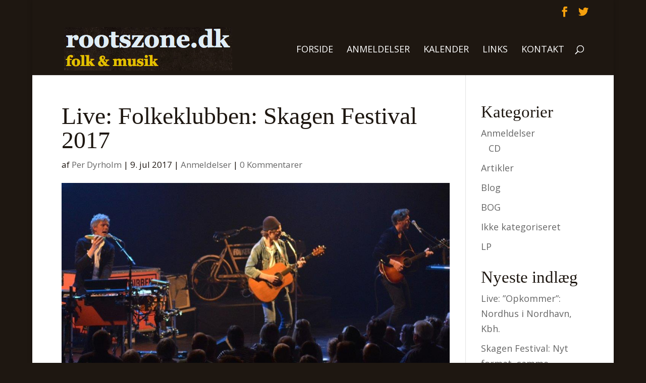

--- FILE ---
content_type: text/html; charset=UTF-8
request_url: https://rootszone.dk/live-folkeklubben-skagen-festival-2017/
body_size: 9716
content:
<!DOCTYPE html>
<html lang="da-DK">
<head>
	<meta charset="UTF-8" />
<meta http-equiv="X-UA-Compatible" content="IE=edge">
	<link rel="pingback" href="https://rootszone.dk/xmlrpc.php" />

	<script type="text/javascript">
		document.documentElement.className = 'js';
	</script>

	<script>var et_site_url='https://rootszone.dk';var et_post_id='18450';function et_core_page_resource_fallback(a,b){"undefined"===typeof b&&(b=a.sheet.cssRules&&0===a.sheet.cssRules.length);b&&(a.onerror=null,a.onload=null,a.href?a.href=et_site_url+"/?et_core_page_resource="+a.id+et_post_id:a.src&&(a.src=et_site_url+"/?et_core_page_resource="+a.id+et_post_id))}
</script><title>Live: Folkeklubben: Skagen Festival 2017 | rootszone.dk | Folk &amp; Musik</title>
<link rel='dns-prefetch' href='//secure.gravatar.com' />
<link rel='dns-prefetch' href='//fonts.googleapis.com' />
<link rel='dns-prefetch' href='//s.w.org' />
<link rel='dns-prefetch' href='//v0.wordpress.com' />
<link rel="alternate" type="application/rss+xml" title="rootszone.dk | Folk &amp; Musik &raquo; Feed" href="https://rootszone.dk/feed/" />
<link rel="alternate" type="application/rss+xml" title="rootszone.dk | Folk &amp; Musik &raquo;-kommentar-feed" href="https://rootszone.dk/comments/feed/" />
<link rel="alternate" type="application/rss+xml" title="rootszone.dk | Folk &amp; Musik &raquo; Live: Folkeklubben: Skagen Festival 2017-kommentar-feed" href="https://rootszone.dk/live-folkeklubben-skagen-festival-2017/feed/" />
		<script type="text/javascript">
			window._wpemojiSettings = {"baseUrl":"https:\/\/s.w.org\/images\/core\/emoji\/13.0.1\/72x72\/","ext":".png","svgUrl":"https:\/\/s.w.org\/images\/core\/emoji\/13.0.1\/svg\/","svgExt":".svg","source":{"concatemoji":"https:\/\/rootszone.dk\/wp-includes\/js\/wp-emoji-release.min.js?ver=68c7dab59b45d1f913d55b47b785495b"}};
			!function(e,a,t){var n,r,o,i=a.createElement("canvas"),p=i.getContext&&i.getContext("2d");function s(e,t){var a=String.fromCharCode;p.clearRect(0,0,i.width,i.height),p.fillText(a.apply(this,e),0,0);e=i.toDataURL();return p.clearRect(0,0,i.width,i.height),p.fillText(a.apply(this,t),0,0),e===i.toDataURL()}function c(e){var t=a.createElement("script");t.src=e,t.defer=t.type="text/javascript",a.getElementsByTagName("head")[0].appendChild(t)}for(o=Array("flag","emoji"),t.supports={everything:!0,everythingExceptFlag:!0},r=0;r<o.length;r++)t.supports[o[r]]=function(e){if(!p||!p.fillText)return!1;switch(p.textBaseline="top",p.font="600 32px Arial",e){case"flag":return s([127987,65039,8205,9895,65039],[127987,65039,8203,9895,65039])?!1:!s([55356,56826,55356,56819],[55356,56826,8203,55356,56819])&&!s([55356,57332,56128,56423,56128,56418,56128,56421,56128,56430,56128,56423,56128,56447],[55356,57332,8203,56128,56423,8203,56128,56418,8203,56128,56421,8203,56128,56430,8203,56128,56423,8203,56128,56447]);case"emoji":return!s([55357,56424,8205,55356,57212],[55357,56424,8203,55356,57212])}return!1}(o[r]),t.supports.everything=t.supports.everything&&t.supports[o[r]],"flag"!==o[r]&&(t.supports.everythingExceptFlag=t.supports.everythingExceptFlag&&t.supports[o[r]]);t.supports.everythingExceptFlag=t.supports.everythingExceptFlag&&!t.supports.flag,t.DOMReady=!1,t.readyCallback=function(){t.DOMReady=!0},t.supports.everything||(n=function(){t.readyCallback()},a.addEventListener?(a.addEventListener("DOMContentLoaded",n,!1),e.addEventListener("load",n,!1)):(e.attachEvent("onload",n),a.attachEvent("onreadystatechange",function(){"complete"===a.readyState&&t.readyCallback()})),(n=t.source||{}).concatemoji?c(n.concatemoji):n.wpemoji&&n.twemoji&&(c(n.twemoji),c(n.wpemoji)))}(window,document,window._wpemojiSettings);
		</script>
		<meta content="Divi v.4.9.0" name="generator"/><style type="text/css">
img.wp-smiley,
img.emoji {
	display: inline !important;
	border: none !important;
	box-shadow: none !important;
	height: 1em !important;
	width: 1em !important;
	margin: 0 .07em !important;
	vertical-align: -0.1em !important;
	background: none !important;
	padding: 0 !important;
}
</style>
	<link rel='stylesheet' id='wp-block-library-css'  href='https://rootszone.dk/wp-includes/css/dist/block-library/style.min.css?ver=68c7dab59b45d1f913d55b47b785495b' type='text/css' media='all' />
<style id='wp-block-library-inline-css' type='text/css'>
.has-text-align-justify{text-align:justify;}
</style>
<link rel='stylesheet' id='divi-style-css'  href='https://rootszone.dk/wp-content/themes/Divi/style.css?ver=4.9.0' type='text/css' media='all' />
<link rel='stylesheet' id='et-builder-googlefonts-cached-css'  href='https://fonts.googleapis.com/css?family=Open+Sans:300,300italic,regular,italic,600,600italic,700,700italic,800,800italic&#038;subset=cyrillic,greek,vietnamese,latin,greek-ext,latin-ext,cyrillic-ext&#038;display=swap' type='text/css' media='all' />
<link rel='stylesheet' id='dashicons-css'  href='https://rootszone.dk/wp-includes/css/dashicons.min.css?ver=68c7dab59b45d1f913d55b47b785495b' type='text/css' media='all' />
<link rel='stylesheet' id='jetpack_css-css'  href='https://rootszone.dk/wp-content/plugins/jetpack/css/jetpack.css?ver=9.8.3' type='text/css' media='all' />
<!--n2css--><!--n2js--><script type='text/javascript' src='https://rootszone.dk/wp-includes/js/jquery/jquery.min.js?ver=3.5.1' id='jquery-core-js'></script>
<script type='text/javascript' src='https://rootszone.dk/wp-includes/js/jquery/jquery-migrate.min.js?ver=3.3.2' id='jquery-migrate-js'></script>
<link rel="https://api.w.org/" href="https://rootszone.dk/wp-json/" /><link rel="alternate" type="application/json" href="https://rootszone.dk/wp-json/wp/v2/posts/18450" /><link rel="EditURI" type="application/rsd+xml" title="RSD" href="https://rootszone.dk/xmlrpc.php?rsd" />
<link rel="wlwmanifest" type="application/wlwmanifest+xml" href="https://rootszone.dk/wp-includes/wlwmanifest.xml" /> 

<link rel="canonical" href="https://rootszone.dk/live-folkeklubben-skagen-festival-2017/" />
<link rel='shortlink' href='https://wp.me/p45mGP-4NA' />
<link rel="alternate" type="application/json+oembed" href="https://rootszone.dk/wp-json/oembed/1.0/embed?url=https%3A%2F%2Frootszone.dk%2Flive-folkeklubben-skagen-festival-2017%2F" />
<link rel="alternate" type="text/xml+oembed" href="https://rootszone.dk/wp-json/oembed/1.0/embed?url=https%3A%2F%2Frootszone.dk%2Flive-folkeklubben-skagen-festival-2017%2F&#038;format=xml" />
  <meta property="fb:app_id" content="" />
  <meta property="fb:admins" content="" />
   
		<style type="text/css">
			.social-ring:after {
				 clear: both;
			}
				   
			.social-ring:before,
			.social-ring:after {
				 content: "";
				 display: table;
			}
			
			.social-ring {
				margin: 0 0 0.5em !important;
				padding: 0 !important;
				line-height: 20px !important;
				height: auto;
				font-size: 11px;
			}
			.social-ring-button {
				float: left !important;
								height: 30px;
								margin: 0 5px 0 0 !important;
				padding: 0 !important;
			}
			.social-ring .social-ring-button iframe {
				max-width: none !important;
			}
		</style>
	<meta name="viewport" content="width=device-width, initial-scale=1.0, maximum-scale=1.0, user-scalable=0" /><link rel="preload" href="https://rootszone.dk/wp-content/themes/Divi/core/admin/fonts/modules.ttf" as="font" crossorigin="anonymous">
<!-- Dynamic Widgets by QURL loaded - http://www.dynamic-widgets.com //-->
<style type="text/css" id="custom-background-css">
body.custom-background { background-color: #1e1711; }
</style>
	
<!-- Jetpack Open Graph Tags -->
<meta property="og:type" content="article" />
<meta property="og:title" content="Live: Folkeklubben: Skagen Festival 2017" />
<meta property="og:url" content="https://rootszone.dk/live-folkeklubben-skagen-festival-2017/" />
<meta property="og:description" content="Det blev en god aften for Folkeklubben. Først fik bandet med deres hjælpere uden for scenen overrakt Den Danske Folkemusikpris 2017, og efterfølgende gav de en storartet koncert, som beviste hvorfo…" />
<meta property="article:published_time" content="2017-07-09T10:37:04+00:00" />
<meta property="article:modified_time" content="2017-07-09T10:41:11+00:00" />
<meta property="og:site_name" content="rootszone.dk | Folk &amp; Musik" />
<meta property="og:image" content="https://rootszone.dk/wp-content/uploads/2017/07/folkeklubben.jpg" />
<meta property="og:image:width" content="1024" />
<meta property="og:image:height" content="490" />
<meta property="og:locale" content="da_DK" />
<meta name="twitter:text:title" content="Live: Folkeklubben: Skagen Festival 2017" />
<meta name="twitter:image" content="https://rootszone.dk/wp-content/uploads/2017/07/folkeklubben.jpg?w=640" />
<meta name="twitter:card" content="summary_large_image" />

<!-- End Jetpack Open Graph Tags -->
<link rel="stylesheet" id="et-divi-customizer-global-cached-inline-styles" href="https://rootszone.dk/wp-content/et-cache/global/et-divi-customizer-global-17675423125067.min.css" onerror="et_core_page_resource_fallback(this, true)" onload="et_core_page_resource_fallback(this)" /></head>
<body class="post-template-default single single-post postid-18450 single-format-standard custom-background et_pb_button_helper_class et_fullwidth_secondary_nav et_fixed_nav et_show_nav et_pb_show_title et_secondary_nav_enabled et_primary_nav_dropdown_animation_fade et_secondary_nav_dropdown_animation_fade et_header_style_left et_pb_footer_columns3 et_boxed_layout et_cover_background et_pb_gutter osx et_pb_gutters2 et_right_sidebar et_divi_theme et-db et_minified_js et_minified_css">
	<div id="page-container">

					<div id="top-header">
			<div class="container clearfix">

			
				<div id="et-secondary-menu">
				<ul class="et-social-icons">

	<li class="et-social-icon et-social-facebook">
		<a href="https://www.facebook.com/RootsZonedk-76698700580/?fref=ts" class="icon">
			<span>Facebook</span>
		</a>
	</li>
	<li class="et-social-icon et-social-twitter">
		<a href="https://twitter.com/rootszone" class="icon">
			<span>Twitter</span>
		</a>
	</li>

</ul>				</div> <!-- #et-secondary-menu -->

			</div> <!-- .container -->
		</div> <!-- #top-header -->
		
	
			<header id="main-header" data-height-onload="89">
			<div class="container clearfix et_menu_container">
							<div class="logo_container">
					<span class="logo_helper"></span>
					<a href="https://rootszone.dk/">
						<img src="http://rootszone.dk/wp-content/uploads/2016/08/rootszone_logo.jpg" alt="rootszone.dk | Folk &amp; Musik" id="logo" data-height-percentage="100" />
					</a>
				</div>
							<div id="et-top-navigation" data-height="89" data-fixed-height="130">
											<nav id="top-menu-nav">
						<ul id="top-menu" class="nav"><li id="menu-item-771" class="menu-item menu-item-type-custom menu-item-object-custom menu-item-home menu-item-771"><a href="http://rootszone.dk">Forside</a></li>
<li id="menu-item-45853" class="menu-item menu-item-type-post_type menu-item-object-page menu-item-45853"><a href="https://rootszone.dk/anmeldelser/">Anmeldelser</a></li>
<li id="menu-item-13" class="menu-item menu-item-type-post_type menu-item-object-page menu-item-13"><a href="https://rootszone.dk/kalender/">Kalender</a></li>
<li id="menu-item-14628" class="menu-item menu-item-type-post_type menu-item-object-page menu-item-14628"><a href="https://rootszone.dk/links/">Links</a></li>
<li id="menu-item-18" class="menu-item menu-item-type-post_type menu-item-object-page menu-item-18"><a href="https://rootszone.dk/kontakt/">Kontakt</a></li>
</ul>						</nav>
					
					
					
										<div id="et_top_search">
						<span id="et_search_icon"></span>
					</div>
					
					<div id="et_mobile_nav_menu">
				<div class="mobile_nav closed">
					<span class="select_page">Vælg en side</span>
					<span class="mobile_menu_bar mobile_menu_bar_toggle"></span>
				</div>
			</div>				</div> <!-- #et-top-navigation -->
			</div> <!-- .container -->
			<div class="et_search_outer">
				<div class="container et_search_form_container">
					<form role="search" method="get" class="et-search-form" action="https://rootszone.dk/">
					<input type="search" class="et-search-field" placeholder="Søg &hellip;" value="" name="s" title="Søg efter:" />					</form>
					<span class="et_close_search_field"></span>
				</div>
			</div>
		</header> <!-- #main-header -->
			<div id="et-main-area">
	
<div id="main-content">
		<div class="container">
		<div id="content-area" class="clearfix">
			<div id="left-area">
											<article id="post-18450" class="et_pb_post post-18450 post type-post status-publish format-standard has-post-thumbnail hentry category-anmeldelser">
											<div class="et_post_meta_wrapper">
							<h1 class="entry-title">Live: Folkeklubben: Skagen Festival 2017</h1>

						<p class="post-meta"> af <span class="author vcard"><a href="https://rootszone.dk/author/wolves/" title="Indlæg af Per Dyrholm" rel="author">Per Dyrholm</a></span> | <span class="published">9. jul 2017</span> | <a href="https://rootszone.dk/category/anmeldelser/" rel="category tag">Anmeldelser</a> | <span class="comments-number"><a href="https://rootszone.dk/live-folkeklubben-skagen-festival-2017/#respond">0 Kommentarer</a></span></p><img src="https://rootszone.dk/wp-content/uploads/2017/07/folkeklubben.jpg" alt="" class="" width="1080" height="675" />
												</div> <!-- .et_post_meta_wrapper -->
				
					<div class="entry-content">
					<p>Det blev en god aften for Folkeklubben. Først fik bandet med deres hjælpere uden for scenen overrakt Den Danske Folkemusikpris 2017, og efterfølgende gav de en storartet koncert, som beviste hvorfor de havde fortjent prisen.</p>
<p>Teksterne om at være dansk, at være i Danmark, både på den gode måde, men også med kritiske tekster, går rent ind og giver stof til eftertanke. De er utroligt gode og rammende tekster, og de sproglige finurligheder er både charmerende og belærende. Og de kommer uden tvivl lige fra hjertet af bandets forsanger Kjartan Arngrim, som har forstået at hente inspiration mange forskellige stedet i dagligdagen.</p>
<div id="attachment_18453" style="width: 360px" class="wp-caption alignleft"><a href="http://rootszone.dk/wp-content/uploads/2017/07/lilholt-1.jpg"><img aria-describedby="caption-attachment-18453" loading="lazy" class="size-medium wp-image-18453" src="http://rootszone.dk/wp-content/uploads/2017/07/lilholt-1-350x315.jpg" alt="Lars Lilholt" width="350" height="315" srcset="https://rootszone.dk/wp-content/uploads/2017/07/lilholt-1-350x315.jpg 350w, https://rootszone.dk/wp-content/uploads/2017/07/lilholt-1-768x691.jpg 768w, https://rootszone.dk/wp-content/uploads/2017/07/lilholt-1-570x513.jpg 570w, https://rootszone.dk/wp-content/uploads/2017/07/lilholt-1.jpg 854w" sizes="(max-width: 350px) 100vw, 350px" /></a><p id="caption-attachment-18453" class="wp-caption-text">Lars Lilholt</p></div>
<p>Bandet skuffede da heller ikke publikum og gav alle deres kendte numre plus et par nye. Men da deres sæt var slut, manglede deres hit ”Fedterøv”, og publikum råbte nu taktfast på netop denne sang som ekstranummer. De fik det også, selv om Kjartan Arngrim med sædvanligt glimt i øjet påpegede, at det ikke var ”De ringer &#8211; vi spiller” eller ”Giro 413”. Men nummeret kom (selvfølgelig), for der var ingen fedterøve i Folkeklubben.</p>
<p>Senere fulgte en stor anlagt koncert fra Lars Lilholt Band, som fik alle op ad stolene med masser af fællessang til de mange kendte og meget populære melodier fra violinisten, sangskriveren og sangeren og hans dygtige orkester.</p>
<p><span class="embed-youtube" style="text-align:center; display: block;"><iframe class='youtube-player' width='1080' height='608' src='https://www.youtube.com/embed/YOTfUfc-mC0?version=3&#038;rel=1&#038;showsearch=0&#038;showinfo=1&#038;iv_load_policy=1&#038;fs=1&#038;hl=da-DK&#038;autohide=2&#038;wmode=transparent' allowfullscreen='true' style='border:0;' sandbox='allow-scripts allow-same-origin allow-popups allow-presentation'></iframe></span></p>
<!-- Like & Share Button: https://firecask.com/services/development/wordpress/ --><div class="fb-like" data-href=https%3A%2F%2Frootszone.dk%2Flive-folkeklubben-skagen-festival-2017%2F layout=standard action=like show-faces=true share=on></div><!-- Social Ring Buttons Start --><div class="social-ring">
<div class="social-ring-button"><fb:like href="https://rootszone.dk/live-folkeklubben-skagen-festival-2017/" showfaces="false" layout="button_count" action="like"></fb:like></div>
<div class="social-ring-button"><a href="https://www.facebook.com/sharer/sharer.php?s=100&p[url]=https://rootszone.dk/live-folkeklubben-skagen-festival-2017/" target="_blank"
							onclick="window.open('https://www.facebook.com/sharer/sharer.php?s=100&p[url]=https://rootszone.dk/live-folkeklubben-skagen-festival-2017/', 'newwindow', 'width=600, height=450'); return false;" >
							<img style="display:block; background: none; padding: 0px; border:0px;" src="https://rootszone.dk/wp-content/plugins/wordpress-social-ring/includes/../admin/images/sr-fb-share.png" alt="Share"/>
						</a></div>
<div class="social-ring-button"><div class="g-plusone" data-href="https://rootszone.dk/live-folkeklubben-skagen-festival-2017/" data-size="medium" ></div></div>
<div class="social-ring-button"><div class="g-plus" data-annotation="bubble" data-action="share" data-href="https://rootszone.dk/live-folkeklubben-skagen-festival-2017/" data-size="medium" ></div></div>
<div class="social-ring-button"><a rel="nofollow" href="http://twitter.com/share" lang="da" data-url="https://rootszone.dk/live-folkeklubben-skagen-festival-2017/" data-text="Live: Folkeklubben: Skagen Festival 2017" data-count="horizontal" class="sr-twitter-button twitter-share-button"></a></div>
</div><!-- Social Ring Buttons End -->
					</div> <!-- .entry-content -->
					<div class="et_post_meta_wrapper">
					<!-- You can start editing here. -->

<section id="comment-wrap">
		   <div id="comment-section" class="nocomments">
		  			 <!-- If comments are open, but there are no comments. -->

		  	   </div>
					<div id="respond" class="comment-respond">
		<h3 id="reply-title" class="comment-reply-title"><span>Indsend Kommentar</span> <small><a rel="nofollow" id="cancel-comment-reply-link" href="/live-folkeklubben-skagen-festival-2017/#respond" style="display:none;">Annuller svar</a></small></h3><form action="https://rootszone.dk/wp-comments-post.php" method="post" id="commentform" class="comment-form"><p class="comment-notes"><span id="email-notes">Din e-mailadresse vil ikke blive publiceret.</span> Krævede felter er markeret med <span class="required">*</span></p><p class="comment-form-comment"><label for="comment">Kommentar</label> <textarea id="comment" name="comment" cols="45" rows="8" maxlength="65525" required="required"></textarea></p><p class="comment-form-author"><label for="author">Navn <span class="required">*</span></label> <input id="author" name="author" type="text" value="" size="30" maxlength="245" required='required' /></p>
<p class="comment-form-email"><label for="email">E-mail <span class="required">*</span></label> <input id="email" name="email" type="text" value="" size="30" maxlength="100" aria-describedby="email-notes" required='required' /></p>
<p class="comment-form-url"><label for="url">Websted</label> <input id="url" name="url" type="text" value="" size="30" maxlength="200" /></p>
<p class="comment-form-cookies-consent"><input id="wp-comment-cookies-consent" name="wp-comment-cookies-consent" type="checkbox" value="yes" /> <label for="wp-comment-cookies-consent">Gem mit navn, mail og websted i denne browser til næste gang jeg kommenterer.</label></p>
<p class="comment-subscription-form"><input type="checkbox" name="subscribe_comments" id="subscribe_comments" value="subscribe" style="width: auto; -moz-appearance: checkbox; -webkit-appearance: checkbox;" /> <label class="subscribe-label" id="subscribe-label" for="subscribe_comments">Notify me of follow-up comments by email.</label></p><p class="comment-subscription-form"><input type="checkbox" name="subscribe_blog" id="subscribe_blog" value="subscribe" style="width: auto; -moz-appearance: checkbox; -webkit-appearance: checkbox;" /> <label class="subscribe-label" id="subscribe-blog-label" for="subscribe_blog">Notify me of new posts by email.</label></p><p class="form-submit"><input name="submit" type="submit" id="submit" class="submit et_pb_button" value="Indsend Kommentar" /> <input type='hidden' name='comment_post_ID' value='18450' id='comment_post_ID' />
<input type='hidden' name='comment_parent' id='comment_parent' value='0' />
</p><p style="display: none;"><input type="hidden" id="akismet_comment_nonce" name="akismet_comment_nonce" value="55e947344d" /></p><p style="display: none !important;"><label>&#916;<textarea name="ak_hp_textarea" cols="45" rows="8" maxlength="100"></textarea></label><input type="hidden" id="ak_js_1" name="ak_js" value="112"/><script>document.getElementById( "ak_js_1" ).setAttribute( "value", ( new Date() ).getTime() );</script></p></form>	</div><!-- #respond -->
		</section>					</div> <!-- .et_post_meta_wrapper -->
				</article> <!-- .et_pb_post -->

						</div> <!-- #left-area -->

				<div id="sidebar">
		<div id="categories-3" class="et_pb_widget widget_categories"><h4 class="widgettitle">Kategorier</h4>
			<ul>
					<li class="cat-item cat-item-6"><a href="https://rootszone.dk/category/anmeldelser/">Anmeldelser</a>
<ul class='children'>
	<li class="cat-item cat-item-7"><a href="https://rootszone.dk/category/anmeldelser/cd/">CD</a>
</li>
</ul>
</li>
	<li class="cat-item cat-item-5"><a href="https://rootszone.dk/category/artikler/">Artikler</a>
</li>
	<li class="cat-item cat-item-12"><a href="https://rootszone.dk/category/blog/">Blog</a>
</li>
	<li class="cat-item cat-item-30"><a href="https://rootszone.dk/category/bog/">BOG</a>
</li>
	<li class="cat-item cat-item-1"><a href="https://rootszone.dk/category/ikke-kategoriseret/">Ikke kategoriseret</a>
</li>
	<li class="cat-item cat-item-623"><a href="https://rootszone.dk/category/lp/">LP</a>
</li>
			</ul>

			</div> <!-- end .et_pb_widget -->
		<div id="recent-posts-2" class="et_pb_widget widget_recent_entries">
		<h4 class="widgettitle">Nyeste indlæg</h4>
		<ul>
											<li>
					<a href="https://rootszone.dk/live-opkommer-nordhus-i-nordhavn-kbh/">Live: ”Opkommer”: Nordhus i Nordhavn, Kbh.</a>
									</li>
											<li>
					<a href="https://rootszone.dk/skagen-festival-nyt-format-samme-musikalske-sjael/">Skagen Festival: Nyt format, samme musikalske sjæl</a>
									</li>
											<li>
					<a href="https://rootszone.dk/back-to-the-roots-festival/">Back To The Roots Festival</a>
									</li>
											<li>
					<a href="https://rootszone.dk/jeanette-evansson-anette-thorsheim-ostom-vestom/">CD: Jeanette Evansson &#038; Anette Thorsheim: Östom Vestom</a>
									</li>
											<li>
					<a href="https://rootszone.dk/folkets-festival-i-to-dage-med-bred-vifte-af-nordisk-musik/">Folkets Festival i to dage med bred vifte af nordisk musik</a>
									</li>
					</ul>

		</div> <!-- end .et_pb_widget --><div id="categories-4" class="et_pb_widget widget_categories"><h4 class="widgettitle">Kategorier</h4>
			<ul>
					<li class="cat-item cat-item-6"><a href="https://rootszone.dk/category/anmeldelser/">Anmeldelser</a>
</li>
	<li class="cat-item cat-item-5"><a href="https://rootszone.dk/category/artikler/">Artikler</a>
</li>
	<li class="cat-item cat-item-12"><a href="https://rootszone.dk/category/blog/">Blog</a>
</li>
	<li class="cat-item cat-item-30"><a href="https://rootszone.dk/category/bog/">BOG</a>
</li>
	<li class="cat-item cat-item-7"><a href="https://rootszone.dk/category/anmeldelser/cd/">CD</a>
</li>
	<li class="cat-item cat-item-1"><a href="https://rootszone.dk/category/ikke-kategoriseret/">Ikke kategoriseret</a>
</li>
	<li class="cat-item cat-item-623"><a href="https://rootszone.dk/category/lp/">LP</a>
</li>
			</ul>

			</div> <!-- end .et_pb_widget -->	</div> <!-- end #sidebar -->
		</div> <!-- #content-area -->
	</div> <!-- .container -->
	</div> <!-- #main-content -->


			<footer id="main-footer">
				
<div class="container">
    <div id="footer-widgets" class="clearfix">
		<div class="footer-widget">
		<div id="recent-posts-3" class="fwidget et_pb_widget widget_recent_entries">
		<h4 class="title">Nyeste indlæg</h4>
		<ul>
											<li>
					<a href="https://rootszone.dk/live-opkommer-nordhus-i-nordhavn-kbh/">Live: ”Opkommer”: Nordhus i Nordhavn, Kbh.</a>
									</li>
											<li>
					<a href="https://rootszone.dk/skagen-festival-nyt-format-samme-musikalske-sjael/">Skagen Festival: Nyt format, samme musikalske sjæl</a>
									</li>
											<li>
					<a href="https://rootszone.dk/back-to-the-roots-festival/">Back To The Roots Festival</a>
									</li>
											<li>
					<a href="https://rootszone.dk/jeanette-evansson-anette-thorsheim-ostom-vestom/">CD: Jeanette Evansson &#038; Anette Thorsheim: Östom Vestom</a>
									</li>
											<li>
					<a href="https://rootszone.dk/folkets-festival-i-to-dage-med-bred-vifte-af-nordisk-musik/">Folkets Festival i to dage med bred vifte af nordisk musik</a>
									</li>
											<li>
					<a href="https://rootszone.dk/mari-boine-goaskinviellja-2025-reissue-lp-cd-udkom-i-december-digital-udgave-31-januar/">Mari Boine: Goaskinviellja (2025 Reissue). LP/CD udkom i december. Digital udgave: 31. januar</a>
									</li>
											<li>
					<a href="https://rootszone.dk/cd-ragna/">CD: Ragna</a>
									</li>
											<li>
					<a href="https://rootszone.dk/rigtig-godt-nytaar-2026/">RIGTIG GODT NYTÅR 2026</a>
									</li>
					</ul>

		</div> <!-- end .fwidget --></div> <!-- end .footer-widget --><div class="footer-widget"><div id="recent-comments-3" class="fwidget et_pb_widget widget_recent_comments"><h4 class="title">Nyeste kommentarer</h4><ul id="recentcomments"><li class="recentcomments"><span class="comment-author-link">Lars Tullberg</span> til <a href="https://rootszone.dk/cd-erik-grip-jeg-er-her-endnu-2/#comment-118368">CD: Erik Grip: Jeg er her endnu</a></li><li class="recentcomments"><span class="comment-author-link">Ane Mette Wiig</span> til <a href="https://rootszone.dk/digitalt-stundom-hvis-ikke-de-er-doede-lever-de-endnu/#comment-117954">Digital: Stundom: Hvis ikke de er døde, lever de endnu</a></li><li class="recentcomments"><span class="comment-author-link">Kristian Bjørn Jensen</span> til <a href="https://rootszone.dk/cd-jydsk-paa-naesen-til-lejligheden/#comment-116243">CD: Jydsk på Næsen: ”Til lejligheden”</a></li><li class="recentcomments"><span class="comment-author-link">Uffe Stampesøe</span> til <a href="https://rootszone.dk/tf25-michael-falch-zonen/#comment-116242">TF25: Michael Falch &#038; Zonen</a></li><li class="recentcomments"><span class="comment-author-link">Claus Hellgren Larsen</span> til <a href="https://rootszone.dk/live-billie-marten-lille-vega/#comment-116238">Live: Billie Marten: Lille Vega</a></li><li class="recentcomments"><span class="comment-author-link">Erik Hansen</span> til <a href="https://rootszone.dk/nekrolog-tony-vejslev-25-oktober-1926-13-januar-2020/#comment-115470">Nekrolog: Tony Vejslev 25. oktober 1926-13. januar 2020.</a></li></ul></div> <!-- end .fwidget --></div> <!-- end .footer-widget --><div class="footer-widget"><div id="top-posts-2" class="fwidget et_pb_widget widget_top-posts"><h4 class="title">Mest læste</h4><ul>				<li>
					<a href="https://rootszone.dk/live-opkommer-nordhus-i-nordhavn-kbh/" class="bump-view" data-bump-view="tp">Live: ”Opkommer”: Nordhus i Nordhavn, Kbh.</a>					</li>
								<li>
					<a href="https://rootszone.dk/" class="bump-view" data-bump-view="tp">Forside</a>					</li>
								<li>
					<a href="https://rootszone.dk/skagen-festival-nyt-format-samme-musikalske-sjael/" class="bump-view" data-bump-view="tp">Skagen Festival: Nyt format, samme musikalske sjæl</a>					</li>
								<li>
					<a href="https://rootszone.dk/en-ildsjael-fylder-rundt/" class="bump-view" data-bump-view="tp">En ildsjæl fylder rundt</a>					</li>
								<li>
					<a href="https://rootszone.dk/jeanette-evansson-anette-thorsheim-ostom-vestom/" class="bump-view" data-bump-view="tp">CD: Jeanette Evansson &amp; Anette Thorsheim: Östom Vestom</a>					</li>
								<li>
					<a href="https://rootszone.dk/kontakt/" class="bump-view" data-bump-view="tp">Kontakt</a>					</li>
								<li>
					<a href="https://rootszone.dk/profilen-hans-mydtskov/" class="bump-view" data-bump-view="tp">Profilen: Hans Mydtskov</a>					</li>
								<li>
					<a href="https://rootszone.dk/cd-christensen-kanne-lykkekompot/" class="bump-view" data-bump-view="tp">CD: Christensen &amp; Kanne: ”Lykkekompot”</a>					</li>
				</ul></div> <!-- end .fwidget --></div> <!-- end .footer-widget -->    </div> <!-- #footer-widgets -->
</div>    <!-- .container -->

		
				<div id="footer-bottom">
					<div class="container clearfix">
				<ul class="et-social-icons">

	<li class="et-social-icon et-social-facebook">
		<a href="https://www.facebook.com/RootsZonedk-76698700580/?fref=ts" class="icon">
			<span>Facebook</span>
		</a>
	</li>
	<li class="et-social-icon et-social-twitter">
		<a href="https://twitter.com/rootszone" class="icon">
			<span>Twitter</span>
		</a>
	</li>

</ul><div id="footer-info">Rootszone.dk</div>					</div>	<!-- .container -->
				</div>
			</footer> <!-- #main-footer -->
		</div> <!-- #et-main-area -->


	</div> <!-- #page-container -->

				<!-- Social Ring JS Start -->
			<div id="fb-root"></div><script src="http://connect.facebook.net/da_DK/all.js#xfbml=1"></script><script type="text/javascript">
								window.___gcfg = {
								  lang: 'da'
								};
								(function() {
									var po = document.createElement('script'); po.type = 'text/javascript'; po.async = true;
									po.src = 'https://apis.google.com/js/plusone.js';
									var s = document.getElementsByTagName('script')[0]; s.parentNode.insertBefore(po, s);
								})();
							</script>
							<script type='text/javascript' src='https://apis.google.com/js/plusone.js'></script><script type='text/javascript' src='http://platform.twitter.com/widgets.js'></script>		<!-- Social Ring JS End -->
	<script type='text/javascript' src='https://rootszone.dk/wp-includes/js/comment-reply.min.js?ver=68c7dab59b45d1f913d55b47b785495b' id='comment-reply-js'></script>
<script type='text/javascript' id='divi-custom-script-js-extra'>
/* <![CDATA[ */
var DIVI = {"item_count":"%d Item","items_count":"%d Items"};
var et_shortcodes_strings = {"previous":"Forrige","next":"N\u00e6ste"};
var et_pb_custom = {"ajaxurl":"https:\/\/rootszone.dk\/wp-admin\/admin-ajax.php","images_uri":"https:\/\/rootszone.dk\/wp-content\/themes\/Divi\/images","builder_images_uri":"https:\/\/rootszone.dk\/wp-content\/themes\/Divi\/includes\/builder\/images","et_frontend_nonce":"12a85767f4","subscription_failed":"V\u00e6lg venligst felterne nedenfor for at sikre, at du har indtastet de korrekte oplysninger.","et_ab_log_nonce":"6ac5bb5fd7","fill_message":"Udfyld venligst f\u00f8lgende felter:","contact_error_message":"Fiks venligst f\u00f8lgende fejl:","invalid":"Ugyldig e-mail","captcha":"Captcha","prev":"Forrige","previous":"Tidligere","next":"N\u00e6ste","wrong_captcha":"Du indtastede det forkerte nummer i captcha.","wrong_checkbox":"Checkbox","ignore_waypoints":"no","is_divi_theme_used":"1","widget_search_selector":".widget_search","ab_tests":[],"is_ab_testing_active":"","page_id":"18450","unique_test_id":"","ab_bounce_rate":"5","is_cache_plugin_active":"no","is_shortcode_tracking":"","tinymce_uri":""}; var et_builder_utils_params = {"condition":{"diviTheme":true,"extraTheme":false},"scrollLocations":["app","top"],"builderScrollLocations":{"desktop":"app","tablet":"app","phone":"app"},"onloadScrollLocation":"app","builderType":"fe"}; var et_frontend_scripts = {"builderCssContainerPrefix":"#et-boc","builderCssLayoutPrefix":"#et-boc .et-l"};
var et_pb_box_shadow_elements = [];
var et_pb_motion_elements = {"desktop":[],"tablet":[],"phone":[]};
var et_pb_sticky_elements = [];
/* ]]> */
</script>
<script type='text/javascript' src='https://rootszone.dk/wp-content/themes/Divi/js/custom.unified.js?ver=4.9.0' id='divi-custom-script-js'></script>
<script type='text/javascript' src='https://rootszone.dk/wp-content/themes/Divi/core/admin/js/common.js?ver=4.9.0' id='et-core-common-js'></script>
<script type='text/javascript' src='https://rootszone.dk/wp-includes/js/wp-embed.min.js?ver=68c7dab59b45d1f913d55b47b785495b' id='wp-embed-js'></script>
<script defer type='text/javascript' src='https://rootszone.dk/wp-content/plugins/akismet/_inc/akismet-frontend.js?ver=1679416094' id='akismet-frontend-js'></script>
    <!-- Like & Share Button: https://firecask.com/services/development/wordpress/ -->
    <div id="fb-root"></div>
    <script>
      (function(d, s, id) {
        var js, fjs = d.getElementsByTagName(s)[0];
        if (d.getElementById(id)) return;
        js = d.createElement(s);
        js.id = id;
        js.src = "//connect.facebook.net/en_US/sdk.js#xfbml=1&appId=&version=v2.3";
        fjs.parentNode.insertBefore(js, fjs);
      }(document, 'script', 'facebook-jssdk'));
    </script>
<script src='https://stats.wp.com/e-202604.js' defer></script>
<script>
	_stq = window._stq || [];
	_stq.push([ 'view', {v:'ext',j:'1:9.8.3',blog:'60384207',post:'18450',tz:'2',srv:'rootszone.dk'} ]);
	_stq.push([ 'clickTrackerInit', '60384207', '18450' ]);
</script>
</body>
</html>


--- FILE ---
content_type: text/html; charset=utf-8
request_url: https://accounts.google.com/o/oauth2/postmessageRelay?parent=https%3A%2F%2Frootszone.dk&jsh=m%3B%2F_%2Fscs%2Fabc-static%2F_%2Fjs%2Fk%3Dgapi.lb.en.2kN9-TZiXrM.O%2Fd%3D1%2Frs%3DAHpOoo_B4hu0FeWRuWHfxnZ3V0WubwN7Qw%2Fm%3D__features__
body_size: 160
content:
<!DOCTYPE html><html><head><title></title><meta http-equiv="content-type" content="text/html; charset=utf-8"><meta http-equiv="X-UA-Compatible" content="IE=edge"><meta name="viewport" content="width=device-width, initial-scale=1, minimum-scale=1, maximum-scale=1, user-scalable=0"><script src='https://ssl.gstatic.com/accounts/o/2580342461-postmessagerelay.js' nonce="smBkgMvqU1Ypg8fYj3rNdw"></script></head><body><script type="text/javascript" src="https://apis.google.com/js/rpc:shindig_random.js?onload=init" nonce="smBkgMvqU1Ypg8fYj3rNdw"></script></body></html>